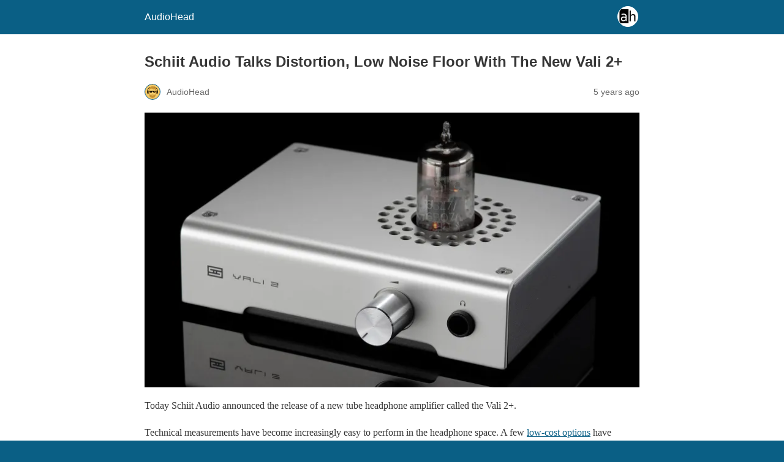

--- FILE ---
content_type: text/html; charset=utf-8
request_url: https://audio-head.com/schiit-audio-talks-distortion-low-noise-floor-with-the-new-vali-2/amp/
body_size: 10340
content:
<!DOCTYPE html>
<html amp lang="en-US" data-amp-auto-lightbox-disable transformed="self;v=1" i-amphtml-layout="" i-amphtml-no-boilerplate="">
<head><meta charset="utf-8"><meta name="viewport" content="width=device-width,minimum-scale=1"><link rel="preconnect" href="https://cdn.ampproject.org"><style amp-runtime="" i-amphtml-version="012512221826001">html{overflow-x:hidden!important}html.i-amphtml-fie{height:100%!important;width:100%!important}html:not([amp4ads]),html:not([amp4ads]) body{height:auto!important}html:not([amp4ads]) body{margin:0!important}body{-webkit-text-size-adjust:100%;-moz-text-size-adjust:100%;-ms-text-size-adjust:100%;text-size-adjust:100%}html.i-amphtml-singledoc.i-amphtml-embedded{-ms-touch-action:pan-y pinch-zoom;touch-action:pan-y pinch-zoom}html.i-amphtml-fie>body,html.i-amphtml-singledoc>body{overflow:visible!important}html.i-amphtml-fie:not(.i-amphtml-inabox)>body,html.i-amphtml-singledoc:not(.i-amphtml-inabox)>body{position:relative!important}html.i-amphtml-ios-embed-legacy>body{overflow-x:hidden!important;overflow-y:auto!important;position:absolute!important}html.i-amphtml-ios-embed{overflow-y:auto!important;position:static}#i-amphtml-wrapper{overflow-x:hidden!important;overflow-y:auto!important;position:absolute!important;top:0!important;left:0!important;right:0!important;bottom:0!important;margin:0!important;display:block!important}html.i-amphtml-ios-embed.i-amphtml-ios-overscroll,html.i-amphtml-ios-embed.i-amphtml-ios-overscroll>#i-amphtml-wrapper{-webkit-overflow-scrolling:touch!important}#i-amphtml-wrapper>body{position:relative!important;border-top:1px solid transparent!important}#i-amphtml-wrapper+body{visibility:visible}#i-amphtml-wrapper+body .i-amphtml-lightbox-element,#i-amphtml-wrapper+body[i-amphtml-lightbox]{visibility:hidden}#i-amphtml-wrapper+body[i-amphtml-lightbox] .i-amphtml-lightbox-element{visibility:visible}#i-amphtml-wrapper.i-amphtml-scroll-disabled,.i-amphtml-scroll-disabled{overflow-x:hidden!important;overflow-y:hidden!important}amp-instagram{padding:54px 0px 0px!important;background-color:#fff}amp-iframe iframe{box-sizing:border-box!important}[amp-access][amp-access-hide]{display:none}[subscriptions-dialog],body:not(.i-amphtml-subs-ready) [subscriptions-action],body:not(.i-amphtml-subs-ready) [subscriptions-section]{display:none!important}amp-experiment,amp-live-list>[update]{display:none}amp-list[resizable-children]>.i-amphtml-loading-container.amp-hidden{display:none!important}amp-list [fetch-error],amp-list[load-more] [load-more-button],amp-list[load-more] [load-more-end],amp-list[load-more] [load-more-failed],amp-list[load-more] [load-more-loading]{display:none}amp-list[diffable] div[role=list]{display:block}amp-story-page,amp-story[standalone]{min-height:1px!important;display:block!important;height:100%!important;margin:0!important;padding:0!important;overflow:hidden!important;width:100%!important}amp-story[standalone]{background-color:#000!important;position:relative!important}amp-story-page{background-color:#757575}amp-story .amp-active>div,amp-story .i-amphtml-loader-background{display:none!important}amp-story-page:not(:first-of-type):not([distance]):not([active]){transform:translateY(1000vh)!important}amp-autocomplete{position:relative!important;display:inline-block!important}amp-autocomplete>input,amp-autocomplete>textarea{padding:0.5rem;border:1px solid rgba(0,0,0,.33)}.i-amphtml-autocomplete-results,amp-autocomplete>input,amp-autocomplete>textarea{font-size:1rem;line-height:1.5rem}[amp-fx^=fly-in]{visibility:hidden}amp-script[nodom],amp-script[sandboxed]{position:fixed!important;top:0!important;width:1px!important;height:1px!important;overflow:hidden!important;visibility:hidden}
/*# sourceURL=/css/ampdoc.css*/[hidden]{display:none!important}.i-amphtml-element{display:inline-block}.i-amphtml-blurry-placeholder{transition:opacity 0.3s cubic-bezier(0.0,0.0,0.2,1)!important;pointer-events:none}[layout=nodisplay]:not(.i-amphtml-element){display:none!important}.i-amphtml-layout-fixed,[layout=fixed][width][height]:not(.i-amphtml-layout-fixed){display:inline-block;position:relative}.i-amphtml-layout-responsive,[layout=responsive][width][height]:not(.i-amphtml-layout-responsive),[width][height][heights]:not([layout]):not(.i-amphtml-layout-responsive),[width][height][sizes]:not(img):not([layout]):not(.i-amphtml-layout-responsive){display:block;position:relative}.i-amphtml-layout-intrinsic,[layout=intrinsic][width][height]:not(.i-amphtml-layout-intrinsic){display:inline-block;position:relative;max-width:100%}.i-amphtml-layout-intrinsic .i-amphtml-sizer{max-width:100%}.i-amphtml-intrinsic-sizer{max-width:100%;display:block!important}.i-amphtml-layout-container,.i-amphtml-layout-fixed-height,[layout=container],[layout=fixed-height][height]:not(.i-amphtml-layout-fixed-height){display:block;position:relative}.i-amphtml-layout-fill,.i-amphtml-layout-fill.i-amphtml-notbuilt,[layout=fill]:not(.i-amphtml-layout-fill),body noscript>*{display:block;overflow:hidden!important;position:absolute;top:0;left:0;bottom:0;right:0}body noscript>*{position:absolute!important;width:100%;height:100%;z-index:2}body noscript{display:inline!important}.i-amphtml-layout-flex-item,[layout=flex-item]:not(.i-amphtml-layout-flex-item){display:block;position:relative;-ms-flex:1 1 auto;flex:1 1 auto}.i-amphtml-layout-fluid{position:relative}.i-amphtml-layout-size-defined{overflow:hidden!important}.i-amphtml-layout-awaiting-size{position:absolute!important;top:auto!important;bottom:auto!important}i-amphtml-sizer{display:block!important}@supports (aspect-ratio:1/1){i-amphtml-sizer.i-amphtml-disable-ar{display:none!important}}.i-amphtml-blurry-placeholder,.i-amphtml-fill-content{display:block;height:0;max-height:100%;max-width:100%;min-height:100%;min-width:100%;width:0;margin:auto}.i-amphtml-layout-size-defined .i-amphtml-fill-content{position:absolute;top:0;left:0;bottom:0;right:0}.i-amphtml-replaced-content,.i-amphtml-screen-reader{padding:0!important;border:none!important}.i-amphtml-screen-reader{position:fixed!important;top:0px!important;left:0px!important;width:4px!important;height:4px!important;opacity:0!important;overflow:hidden!important;margin:0!important;display:block!important;visibility:visible!important}.i-amphtml-screen-reader~.i-amphtml-screen-reader{left:8px!important}.i-amphtml-screen-reader~.i-amphtml-screen-reader~.i-amphtml-screen-reader{left:12px!important}.i-amphtml-screen-reader~.i-amphtml-screen-reader~.i-amphtml-screen-reader~.i-amphtml-screen-reader{left:16px!important}.i-amphtml-unresolved{position:relative;overflow:hidden!important}.i-amphtml-select-disabled{-webkit-user-select:none!important;-ms-user-select:none!important;user-select:none!important}.i-amphtml-notbuilt,[layout]:not(.i-amphtml-element),[width][height][heights]:not([layout]):not(.i-amphtml-element),[width][height][sizes]:not(img):not([layout]):not(.i-amphtml-element){position:relative;overflow:hidden!important;color:transparent!important}.i-amphtml-notbuilt:not(.i-amphtml-layout-container)>*,[layout]:not([layout=container]):not(.i-amphtml-element)>*,[width][height][heights]:not([layout]):not(.i-amphtml-element)>*,[width][height][sizes]:not([layout]):not(.i-amphtml-element)>*{display:none}amp-img:not(.i-amphtml-element)[i-amphtml-ssr]>img.i-amphtml-fill-content{display:block}.i-amphtml-notbuilt:not(.i-amphtml-layout-container),[layout]:not([layout=container]):not(.i-amphtml-element),[width][height][heights]:not([layout]):not(.i-amphtml-element),[width][height][sizes]:not(img):not([layout]):not(.i-amphtml-element){color:transparent!important;line-height:0!important}.i-amphtml-ghost{visibility:hidden!important}.i-amphtml-element>[placeholder],[layout]:not(.i-amphtml-element)>[placeholder],[width][height][heights]:not([layout]):not(.i-amphtml-element)>[placeholder],[width][height][sizes]:not([layout]):not(.i-amphtml-element)>[placeholder]{display:block;line-height:normal}.i-amphtml-element>[placeholder].amp-hidden,.i-amphtml-element>[placeholder].hidden{visibility:hidden}.i-amphtml-element:not(.amp-notsupported)>[fallback],.i-amphtml-layout-container>[placeholder].amp-hidden,.i-amphtml-layout-container>[placeholder].hidden{display:none}.i-amphtml-layout-size-defined>[fallback],.i-amphtml-layout-size-defined>[placeholder]{position:absolute!important;top:0!important;left:0!important;right:0!important;bottom:0!important;z-index:1}amp-img[i-amphtml-ssr]:not(.i-amphtml-element)>[placeholder]{z-index:auto}.i-amphtml-notbuilt>[placeholder]{display:block!important}.i-amphtml-hidden-by-media-query{display:none!important}.i-amphtml-element-error{background:red!important;color:#fff!important;position:relative!important}.i-amphtml-element-error:before{content:attr(error-message)}i-amp-scroll-container,i-amphtml-scroll-container{position:absolute;top:0;left:0;right:0;bottom:0;display:block}i-amp-scroll-container.amp-active,i-amphtml-scroll-container.amp-active{overflow:auto;-webkit-overflow-scrolling:touch}.i-amphtml-loading-container{display:block!important;pointer-events:none;z-index:1}.i-amphtml-notbuilt>.i-amphtml-loading-container{display:block!important}.i-amphtml-loading-container.amp-hidden{visibility:hidden}.i-amphtml-element>[overflow]{cursor:pointer;position:relative;z-index:2;visibility:hidden;display:initial;line-height:normal}.i-amphtml-layout-size-defined>[overflow]{position:absolute}.i-amphtml-element>[overflow].amp-visible{visibility:visible}template{display:none!important}.amp-border-box,.amp-border-box *,.amp-border-box :after,.amp-border-box :before{box-sizing:border-box}amp-pixel{display:none!important}amp-analytics,amp-auto-ads,amp-story-auto-ads{position:fixed!important;top:0!important;width:1px!important;height:1px!important;overflow:hidden!important;visibility:hidden}amp-story{visibility:hidden!important}html.i-amphtml-fie>amp-analytics{position:initial!important}[visible-when-invalid]:not(.visible),form [submit-error],form [submit-success],form [submitting]{display:none}amp-accordion{display:block!important}@media (min-width:1px){:where(amp-accordion>section)>:first-child{margin:0;background-color:#efefef;padding-right:20px;border:1px solid #dfdfdf}:where(amp-accordion>section)>:last-child{margin:0}}amp-accordion>section{float:none!important}amp-accordion>section>*{float:none!important;display:block!important;overflow:hidden!important;position:relative!important}amp-accordion,amp-accordion>section{margin:0}amp-accordion:not(.i-amphtml-built)>section>:last-child{display:none!important}amp-accordion:not(.i-amphtml-built)>section[expanded]>:last-child{display:block!important}
/*# sourceURL=/css/ampshared.css*/</style><meta name="amp-to-amp-navigation" content="AMP-Redirect-To; AMP.navigateTo"><meta name="description" content="Schiit Audio announces the Vali 2+ tube amplifier for headphones. This single tube amplifier launched today as an entry level update to the line."><meta property="og:locale" content="en_US"><meta property="og:type" content="article"><meta property="og:title" content="Schiit Audio Talks Distortion, Low Noise Floor With The New Vali 2+"><meta property="og:description" content="Schiit Audio announces the Vali 2+ tube amplifier for headphones. This single tube amplifier launched today as an entry level update to the line."><meta property="og:url" content="https://audio-head.com/schiit-audio-talks-distortion-low-noise-floor-with-the-new-vali-2/"><meta property="og:site_name" content="AudioHead"><meta property="article:publisher" content="https://www.facebook.com/TheAudioHead/"><meta property="article:published_time" content="2020-11-11T19:46:08+00:00"><meta property="article:modified_time" content="2020-11-11T19:46:14+00:00"><meta property="og:image" content="https://i0.wp.com/audio-head.com/wp-content/uploads/2020/11/vali2plus-front-192023.jpg?fit=1600%2C890&amp;ssl=1"><meta property="og:image:width" content="1600"><meta property="og:image:height" content="890"><meta property="og:image:type" content="image/jpeg"><meta name="author" content="AudioHead"><meta name="twitter:card" content="summary_large_image"><meta name="twitter:creator" content="@TheAudioHead"><meta name="twitter:site" content="@TheAudioHead"><meta name="twitter:label1" content="Written by"><meta name="twitter:data1" content="AudioHead"><meta name="twitter:label2" content="Est. reading time"><meta name="twitter:data2" content="2 minutes"><meta name="robots" content="index, follow, max-image-preview:large, max-snippet:-1, max-video-preview:-1"><meta name="generator" content="AMP Plugin v2.5.5; mode=reader; theme=legacy"><meta name="generator" content="WordPress 6.8.3"><script async="" src="https://cdn.ampproject.org/v0.mjs" type="module" crossorigin="anonymous"></script><script async nomodule src="https://cdn.ampproject.org/v0.js" crossorigin="anonymous"></script><style amp-custom="">:root{--wp--preset--spacing--20:.44rem;--wp--preset--spacing--30:.67rem;--wp--preset--spacing--40:1rem;--wp--preset--spacing--50:1.5rem;--wp--preset--spacing--60:2.25rem;--wp--preset--spacing--70:3.38rem;--wp--preset--spacing--80:5.06rem}#amp-mobile-version-switcher{left:0;position:absolute;width:100%;z-index:100}#amp-mobile-version-switcher>a{background-color:#444;border:0;color:#eaeaea;display:block;font-family:-apple-system,BlinkMacSystemFont,Segoe UI,Roboto,Oxygen-Sans,Ubuntu,Cantarell,Helvetica Neue,sans-serif;font-size:16px;font-weight:600;padding:15px 0;text-align:center;-webkit-text-decoration:none;text-decoration:none}#amp-mobile-version-switcher>a:active,#amp-mobile-version-switcher>a:focus,#amp-mobile-version-switcher>a:hover{-webkit-text-decoration:underline;text-decoration:underline}.jp-related-posts-i2__list{--hgap:1rem;display:flex;flex-wrap:wrap;column-gap:var(--hgap);row-gap:2rem;margin:0;padding:0;list-style-type:none}.jp-related-posts-i2__post{display:flex;flex-direction:column;flex-basis:calc(( 100% - var(--hgap) ) / 2)}.jp-related-posts-i2__post:nth-last-child(n+3):first-child,.jp-related-posts-i2__post:nth-last-child(n+3):first-child ~ *{flex-basis:calc(( 100% - var(--hgap) * 2 ) / 3)}.jp-related-posts-i2__post:nth-last-child(4):first-child,.jp-related-posts-i2__post:nth-last-child(4):first-child ~ *{flex-basis:calc(( 100% - var(--hgap) ) / 2)}.jp-related-posts-i2__post-link{display:flex;flex-direction:column;row-gap:.5rem;width:100%;margin-bottom:1rem;line-height:1.2}.jp-related-posts-i2__post-link:focus-visible{outline-offset:2px}.jp-related-posts-i2__post-img{order:-1;max-width:100%}.jp-related-posts-i2__post-defs{margin:0;list-style-type:unset}.jp-related-posts-i2__post-defs dt{position:absolute;width:1px;height:1px;overflow:hidden;clip:rect(1px,1px,1px,1px);white-space:nowrap}.jp-related-posts-i2__post-defs dd{margin:0}.jp-relatedposts-i2[data-layout="list"] .jp-related-posts-i2__list{display:block}.jp-relatedposts-i2[data-layout="list"] .jp-related-posts-i2__post{margin-bottom:2rem}@media only screen and (max-width: 640px){.jp-related-posts-i2__list{display:block}.jp-related-posts-i2__post{margin-bottom:2rem}}:where(.wp-block-button__link){border-radius:9999px;box-shadow:none;padding:calc(.667em + 2px) calc(1.333em + 2px);text-decoration:none}:root :where(.wp-block-button .wp-block-button__link.is-style-outline),:root :where(.wp-block-button.is-style-outline>.wp-block-button__link){border:2px solid;padding:.667em 1.333em}:root :where(.wp-block-button .wp-block-button__link.is-style-outline:not(.has-text-color)),:root :where(.wp-block-button.is-style-outline>.wp-block-button__link:not(.has-text-color)){color:currentColor}:root :where(.wp-block-button .wp-block-button__link.is-style-outline:not(.has-background)),:root :where(.wp-block-button.is-style-outline>.wp-block-button__link:not(.has-background)){background-color:initial;background-image:none}:where(.wp-block-columns){margin-bottom:1.75em}:where(.wp-block-columns.has-background){padding:1.25em 2.375em}:where(.wp-block-post-comments input[type=submit]){border:none}:where(.wp-block-cover-image:not(.has-text-color)),:where(.wp-block-cover:not(.has-text-color)){color:#fff}:where(.wp-block-cover-image.is-light:not(.has-text-color)),:where(.wp-block-cover.is-light:not(.has-text-color)){color:#000}:root :where(.wp-block-cover h1:not(.has-text-color)),:root :where(.wp-block-cover h2:not(.has-text-color)),:root :where(.wp-block-cover h3:not(.has-text-color)),:root :where(.wp-block-cover h4:not(.has-text-color)),:root :where(.wp-block-cover h5:not(.has-text-color)),:root :where(.wp-block-cover h6:not(.has-text-color)),:root :where(.wp-block-cover p:not(.has-text-color)){color:inherit}:where(.wp-block-file){margin-bottom:1.5em}:where(.wp-block-file__button){border-radius:2em;display:inline-block;padding:.5em 1em}:where(.wp-block-file__button):is(a):active,:where(.wp-block-file__button):is(a):focus,:where(.wp-block-file__button):is(a):hover,:where(.wp-block-file__button):is(a):visited{box-shadow:none;color:#fff;opacity:.85;text-decoration:none}:where(.wp-block-group.wp-block-group-is-layout-constrained){position:relative}.wp-block-image>a,.wp-block-image>figure>a{display:inline-block}.wp-block-image amp-img{box-sizing:border-box;height:auto;max-width:100%;vertical-align:bottom}.wp-block-image :where(figcaption){margin-bottom:1em;margin-top:.5em}.wp-block-image figure{margin:0}@keyframes show-content-image{0%{visibility:hidden}99%{visibility:hidden}to{visibility:visible}}@keyframes turn-on-visibility{0%{opacity:0}to{opacity:1}}@keyframes turn-off-visibility{0%{opacity:1;visibility:visible}99%{opacity:0;visibility:visible}to{opacity:0;visibility:hidden}}@keyframes lightbox-zoom-in{0%{transform:translate(calc(( -100vw + var(--wp--lightbox-scrollbar-width) ) / 2 + var(--wp--lightbox-initial-left-position)),calc(-50vh + var(--wp--lightbox-initial-top-position))) scale(var(--wp--lightbox-scale))}to{transform:translate(-50%,-50%) scale(1)}}@keyframes lightbox-zoom-out{0%{transform:translate(-50%,-50%) scale(1);visibility:visible}99%{visibility:visible}to{transform:translate(calc(( -100vw + var(--wp--lightbox-scrollbar-width) ) / 2 + var(--wp--lightbox-initial-left-position)),calc(-50vh + var(--wp--lightbox-initial-top-position))) scale(var(--wp--lightbox-scale));visibility:hidden}}:where(.wp-block-latest-comments:not([data-amp-original-style*=line-height] .wp-block-latest-comments__comment)){line-height:1.1}:where(.wp-block-latest-comments:not([data-amp-original-style*=line-height] .wp-block-latest-comments__comment-excerpt p)){line-height:1.8}:root :where(.wp-block-latest-posts.is-grid){padding:0}:root :where(.wp-block-latest-posts.wp-block-latest-posts__list){padding-left:0}ul{box-sizing:border-box}:root :where(.wp-block-list.has-background){padding:1.25em 2.375em}:where(.wp-block-navigation.has-background .wp-block-navigation-item a:not(.wp-element-button)),:where(.wp-block-navigation.has-background .wp-block-navigation-submenu a:not(.wp-element-button)){padding:.5em 1em}:where(.wp-block-navigation .wp-block-navigation__submenu-container .wp-block-navigation-item a:not(.wp-element-button)),:where(.wp-block-navigation .wp-block-navigation__submenu-container .wp-block-navigation-submenu a:not(.wp-element-button)),:where(.wp-block-navigation .wp-block-navigation__submenu-container .wp-block-navigation-submenu button.wp-block-navigation-item__content),:where(.wp-block-navigation .wp-block-navigation__submenu-container .wp-block-pages-list__item button.wp-block-navigation-item__content){padding:.5em 1em}@keyframes overlay-menu__fade-in-animation{0%{opacity:0;transform:translateY(.5em)}to{opacity:1;transform:translateY(0)}}:root :where(p.has-background){padding:1.25em 2.375em}:where(p.has-text-color:not(.has-link-color)) a{color:inherit}:where(.wp-block-post-excerpt){box-sizing:border-box;margin-bottom:var(--wp--style--block-gap);margin-top:var(--wp--style--block-gap)}:where(.wp-block-preformatted.has-background){padding:1.25em 2.375em}:where(.wp-block-search__button){border:1px solid #ccc;padding:6px 10px}:where(.wp-block-search__input){font-family:inherit;font-size:inherit;font-style:inherit;font-weight:inherit;letter-spacing:inherit;line-height:inherit;text-transform:inherit}:where(.wp-block-search__button-inside .wp-block-search__inside-wrapper){border:1px solid #949494;box-sizing:border-box;padding:4px}:where(.wp-block-search__button-inside .wp-block-search__inside-wrapper) :where(.wp-block-search__button){padding:4px 8px}:root :where(.wp-block-separator.is-style-dots){height:auto;line-height:1;text-align:center}:root :where(.wp-block-separator.is-style-dots):before{color:currentColor;content:"···";font-family:serif;font-size:1.5em;letter-spacing:2em;padding-left:2em}:root :where(.wp-block-site-logo.is-style-rounded){border-radius:9999px}:root :where(.wp-block-social-links .wp-social-link a){padding:.25em}:root :where(.wp-block-social-links.is-style-logos-only .wp-social-link a){padding:0}:root :where(.wp-block-social-links.is-style-pill-shape .wp-social-link a){padding-left:.6666666667em;padding-right:.6666666667em}:root :where(.wp-block-tag-cloud.is-style-outline){display:flex;flex-wrap:wrap;gap:1ch}:root :where(.wp-block-tag-cloud.is-style-outline a){border:1px solid;margin-right:0;padding:1ch 2ch}:root :where(.wp-block-tag-cloud.is-style-outline a):not(#_#_#_#_#_#_#_#_){font-size:unset;text-decoration:none}:root :where(.wp-block-table-of-contents){box-sizing:border-box}:where(.wp-block-term-description){box-sizing:border-box;margin-bottom:var(--wp--style--block-gap);margin-top:var(--wp--style--block-gap)}:where(pre.wp-block-verse){font-family:inherit}:root{--wp--preset--font-size--normal:16px;--wp--preset--font-size--huge:42px}html :where(.has-border-color){border-style:solid}html :where([data-amp-original-style*=border-top-color]){border-top-style:solid}html :where([data-amp-original-style*=border-right-color]){border-right-style:solid}html :where([data-amp-original-style*=border-bottom-color]){border-bottom-style:solid}html :where([data-amp-original-style*=border-left-color]){border-left-style:solid}html :where([data-amp-original-style*=border-width]){border-style:solid}html :where([data-amp-original-style*=border-top-width]){border-top-style:solid}html :where([data-amp-original-style*=border-right-width]){border-right-style:solid}html :where([data-amp-original-style*=border-bottom-width]){border-bottom-style:solid}html :where([data-amp-original-style*=border-left-width]){border-left-style:solid}html :where(amp-img[class*=wp-image-]),html :where(amp-anim[class*=wp-image-]){height:auto;max-width:100%}:where(figure){margin:0 0 1em}html :where(.is-position-sticky){--wp-admin--admin-bar--position-offset:var(--wp-admin--admin-bar--height,0px)}@media screen and (max-width:600px){html :where(.is-position-sticky){--wp-admin--admin-bar--position-offset:0px}}:root :where(.wp-block-image figcaption){color:#555;font-size:13px;text-align:center}.wp-block-image{margin:0 0 1em}:where(.wp-block-group.has-background){padding:1.25em 2.375em}:root :where(.wp-block-template-part.has-background){margin-bottom:0;margin-top:0;padding:1.25em 2.375em}@-webkit-keyframes a{to{-webkit-transform:rotate(1turn);transform:rotate(1turn)}}@keyframes a{to{-webkit-transform:rotate(1turn);transform:rotate(1turn)}}@-webkit-keyframes b{0%{background-position:0 0}to{background-position:30px 0}}@keyframes b{0%{background-position:0 0}to{background-position:30px 0}}amp-img.amp-wp-enforced-sizes{object-fit:contain}amp-img img,amp-img noscript{image-rendering:inherit;object-fit:inherit;object-position:inherit}.amp-wp-enforced-sizes{max-width:100%;margin:0 auto}html{background:#0a5f85}body{background:#fff;color:#353535;font-family:Georgia,"Times New Roman",Times,Serif;font-weight:300;line-height:1.75}p,ul,figure{margin:0 0 1em;padding:0}a,a:visited{color:#0a5f85}a:hover,a:active,a:focus{color:#353535}.amp-wp-meta,.amp-wp-header div,.amp-wp-title,.amp-wp-tax-category,.amp-wp-tax-tag,.amp-wp-footer p,.back-to-top{font-family:-apple-system,BlinkMacSystemFont,"Segoe UI","Roboto","Oxygen-Sans","Ubuntu","Cantarell","Helvetica Neue",sans-serif}.amp-wp-header{background-color:#0a5f85}.amp-wp-header div{color:#fff;font-size:1em;font-weight:400;margin:0 auto;max-width:calc(840px - 32px);padding:.875em 16px;position:relative}.amp-wp-header a{color:#fff;text-decoration:none}.amp-wp-header .amp-wp-site-icon{background-color:#fff;border:1px solid #fff;border-radius:50%;position:absolute;right:18px;top:10px}.amp-wp-article{color:#353535;font-weight:400;margin:1.5em auto;max-width:840px;overflow-wrap:break-word;word-wrap:break-word}.amp-wp-article-header{align-items:center;align-content:stretch;display:flex;flex-wrap:wrap;justify-content:space-between;margin:1.5em 16px 0}.amp-wp-title{color:#353535;display:block;flex:1 0 100%;font-weight:900;margin:0 0 .625em;width:100%}.amp-wp-meta{color:#696969;display:inline-block;flex:2 1 50%;font-size:.875em;line-height:1.5em;margin:0 0 1.5em;padding:0}.amp-wp-article-header .amp-wp-meta:last-of-type{text-align:right}.amp-wp-article-header .amp-wp-meta:first-of-type{text-align:left}.amp-wp-byline amp-img,.amp-wp-byline .amp-wp-author{display:inline-block;vertical-align:middle}.amp-wp-byline amp-img{border:1px solid #0a5f85;border-radius:50%;position:relative;margin-right:6px}.amp-wp-posted-on{text-align:right}.amp-wp-article-content{margin:0 16px}.amp-wp-article-content ul{margin-left:1em}.amp-wp-article-content amp-img{margin:0 auto}.amp-wp-article-footer .amp-wp-meta{display:block}.amp-wp-tax-category,.amp-wp-tax-tag{color:#696969;font-size:.875em;line-height:1.5em;margin:1.5em 16px}.amp-wp-footer{border-top:1px solid #c2c2c2;margin:calc(1.5em - 1px) 0 0}.amp-wp-footer div{margin:0 auto;max-width:calc(840px - 32px);padding:1.25em 16px 1.25em;position:relative}.amp-wp-footer h2{font-size:1em;line-height:1.375em;margin:0 0 .5em}.amp-wp-footer p{color:#696969;font-size:.8em;line-height:1.5em;margin:0 85px 0 0}.amp-wp-footer a{text-decoration:none}.back-to-top{bottom:1.275em;font-size:.8em;font-weight:600;line-height:2em;position:absolute;right:16px}.jp-related-posts-i2__list{--hgap:1rem;display:flex;flex-wrap:wrap;column-gap:var(--hgap);row-gap:2rem;margin:0;padding:0;list-style-type:none}.jp-related-posts-i2__post{display:flex;flex-direction:column;flex-basis:calc(( 100% - var(--hgap) ) / 2)}.jp-related-posts-i2__post:nth-last-child(n+3):first-child,.jp-related-posts-i2__post:nth-last-child(n+3):first-child ~ *{flex-basis:calc(( 100% - var(--hgap) * 2 ) / 3)}.jp-related-posts-i2__post:nth-last-child(4):first-child,.jp-related-posts-i2__post:nth-last-child(4):first-child ~ *{flex-basis:calc(( 100% - var(--hgap) ) / 2)}.jp-related-posts-i2__post-link{display:flex;flex-direction:column;row-gap:.5rem;width:100%;margin-bottom:1rem;line-height:1.2}.jp-related-posts-i2__post-link:focus-visible{outline-offset:2px}.jp-related-posts-i2__post-img{order:-1;max-width:100%}.jp-related-posts-i2__post-defs{margin:0;list-style-type:unset}.jp-related-posts-i2__post-defs dt{position:absolute;width:1px;height:1px;overflow:hidden;clip:rect(1px,1px,1px,1px);white-space:nowrap}.jp-related-posts-i2__post-defs dd{margin:0}.jp-relatedposts-i2[data-layout="list"] .jp-related-posts-i2__list{display:block}.jp-relatedposts-i2[data-layout="list"] .jp-related-posts-i2__post{margin-bottom:2rem}@media only screen and (max-width: 640px){.jp-related-posts-i2__list{display:block}.jp-related-posts-i2__post{margin-bottom:2rem}}

/*# sourceURL=amp-custom.css */</style><link rel="canonical" href="https://audio-head.com/schiit-audio-talks-distortion-low-noise-floor-with-the-new-vali-2/"><script type="application/ld+json" class="yoast-schema-graph">{"@context":"https://schema.org","@graph":[{"@type":"Article","@id":"https://audio-head.com/schiit-audio-talks-distortion-low-noise-floor-with-the-new-vali-2/#article","isPartOf":{"@id":"https://audio-head.com/schiit-audio-talks-distortion-low-noise-floor-with-the-new-vali-2/"},"author":{"name":"AudioHead","@id":"https://audio-head.com/#/schema/person/6e50cf9ad10faf9bfde9715b7a1157e6"},"headline":"Schiit Audio Talks Distortion, Low Noise Floor With The New Vali 2+","datePublished":"2020-11-11T19:46:08+00:00","dateModified":"2020-11-11T19:46:14+00:00","mainEntityOfPage":{"@id":"https://audio-head.com/schiit-audio-talks-distortion-low-noise-floor-with-the-new-vali-2/"},"wordCount":333,"commentCount":0,"publisher":{"@id":"https://audio-head.com/#organization"},"image":{"@id":"https://audio-head.com/schiit-audio-talks-distortion-low-noise-floor-with-the-new-vali-2/#primaryimage"},"thumbnailUrl":"https://i0.wp.com/audio-head.com/wp-content/uploads/2020/11/vali2plus-front-192023.jpg?fit=1600%2C890\u0026ssl=1","keywords":["Schiit Audio"],"articleSection":["News","Recent Articles"],"inLanguage":"en-US","potentialAction":[{"@type":"CommentAction","name":"Comment","target":["https://audio-head.com/schiit-audio-talks-distortion-low-noise-floor-with-the-new-vali-2/#respond"]}]},{"@type":"WebPage","@id":"https://audio-head.com/schiit-audio-talks-distortion-low-noise-floor-with-the-new-vali-2/","url":"https://audio-head.com/schiit-audio-talks-distortion-low-noise-floor-with-the-new-vali-2/","name":"Schiit Audio Talks Distortion, Low Noise Floor With The New Vali 2+ - AudioHead","isPartOf":{"@id":"https://audio-head.com/#website"},"primaryImageOfPage":{"@id":"https://audio-head.com/schiit-audio-talks-distortion-low-noise-floor-with-the-new-vali-2/#primaryimage"},"image":{"@id":"https://audio-head.com/schiit-audio-talks-distortion-low-noise-floor-with-the-new-vali-2/#primaryimage"},"thumbnailUrl":"https://i0.wp.com/audio-head.com/wp-content/uploads/2020/11/vali2plus-front-192023.jpg?fit=1600%2C890\u0026ssl=1","datePublished":"2020-11-11T19:46:08+00:00","dateModified":"2020-11-11T19:46:14+00:00","description":"Schiit Audio announces the Vali 2+ tube amplifier for headphones. This single tube amplifier launched today as an entry level update to the line.","breadcrumb":{"@id":"https://audio-head.com/schiit-audio-talks-distortion-low-noise-floor-with-the-new-vali-2/#breadcrumb"},"inLanguage":"en-US","potentialAction":[{"@type":"ReadAction","target":["https://audio-head.com/schiit-audio-talks-distortion-low-noise-floor-with-the-new-vali-2/"]}]},{"@type":"ImageObject","inLanguage":"en-US","@id":"https://audio-head.com/schiit-audio-talks-distortion-low-noise-floor-with-the-new-vali-2/#primaryimage","url":"https://i0.wp.com/audio-head.com/wp-content/uploads/2020/11/vali2plus-front-192023.jpg?fit=1600%2C890\u0026ssl=1","contentUrl":"https://i0.wp.com/audio-head.com/wp-content/uploads/2020/11/vali2plus-front-192023.jpg?fit=1600%2C890\u0026ssl=1","width":1600,"height":890},{"@type":"BreadcrumbList","@id":"https://audio-head.com/schiit-audio-talks-distortion-low-noise-floor-with-the-new-vali-2/#breadcrumb","itemListElement":[{"@type":"ListItem","position":1,"name":"Home","item":"https://audio-head.com/"},{"@type":"ListItem","position":2,"name":"Schiit Audio Talks Distortion, Low Noise Floor With The New Vali 2+"}]},{"@type":"WebSite","@id":"https://audio-head.com/#website","url":"https://audio-head.com/","name":"AudioHead","description":"HiFi News and Reviews","publisher":{"@id":"https://audio-head.com/#organization"},"potentialAction":[{"@type":"SearchAction","target":{"@type":"EntryPoint","urlTemplate":"https://audio-head.com/?s={search_term_string}"},"query-input":{"@type":"PropertyValueSpecification","valueRequired":true,"valueName":"search_term_string"}}],"inLanguage":"en-US"},{"@type":"Organization","@id":"https://audio-head.com/#organization","name":"Audio-Head","url":"https://audio-head.com/","logo":{"@type":"ImageObject","inLanguage":"en-US","@id":"https://audio-head.com/#/schema/logo/image/","url":"https://i0.wp.com/audio-head.com/wp-content/uploads/2018/09/Audio-Head-logo1.jpg?fit=346%2C90\u0026ssl=1","contentUrl":"https://i0.wp.com/audio-head.com/wp-content/uploads/2018/09/Audio-Head-logo1.jpg?fit=346%2C90\u0026ssl=1","width":346,"height":90,"caption":"Audio-Head"},"image":{"@id":"https://audio-head.com/#/schema/logo/image/"},"sameAs":["https://www.facebook.com/TheAudioHead/","https://x.com/TheAudioHead","https://www.pinterest.com/theaudiohead/","https://www.youtube.com/user/AudioHeadVideos"]},{"@type":"Person","@id":"https://audio-head.com/#/schema/person/6e50cf9ad10faf9bfde9715b7a1157e6","name":"AudioHead","image":{"@type":"ImageObject","inLanguage":"en-US","@id":"https://audio-head.com/#/schema/person/image/","url":"https://secure.gravatar.com/avatar/ad4a776c0e90a735efaf6c7d06040df77c2d61c91e9878a1cb39ca4809d4ec46?s=96\u0026d=mm\u0026r=g","contentUrl":"https://secure.gravatar.com/avatar/ad4a776c0e90a735efaf6c7d06040df77c2d61c91e9878a1cb39ca4809d4ec46?s=96\u0026d=mm\u0026r=g","caption":"AudioHead"},"url":"https://audio-head.com/author/audi9792/"}]}</script><title>Schiit Audio Talks Distortion, Low Noise Floor With The New Vali 2+ - AudioHead</title></head>

<body class="">

<header id="top" class="amp-wp-header">
	<div>
		<a href="https://audio-head.com/?amp">
										<amp-img src="https://i0.wp.com/audio-head.com/wp-content/uploads/2019/06/13710041_1115404005171787_5263197148978903274_n.jpg?fit=32%2C32&amp;ssl=1" width="32" height="32" class="amp-wp-site-icon amp-wp-enforced-sizes i-amphtml-layout-intrinsic i-amphtml-layout-size-defined" data-hero-candidate="" alt="Site icon" layout="intrinsic" data-hero i-amphtml-ssr i-amphtml-layout="intrinsic"><i-amphtml-sizer slot="i-amphtml-svc" class="i-amphtml-sizer"><img alt="" aria-hidden="true" class="i-amphtml-intrinsic-sizer" role="presentation" src="[data-uri]"></i-amphtml-sizer><img class="i-amphtml-fill-content i-amphtml-replaced-content" decoding="async" alt="Site icon" src="https://i0.wp.com/audio-head.com/wp-content/uploads/2019/06/13710041_1115404005171787_5263197148978903274_n.jpg?fit=32%2C32&amp;ssl=1"></amp-img>
						<span class="amp-site-title">
				AudioHead			</span>
		</a>
	</div>
</header>

<article class="amp-wp-article">
	<header class="amp-wp-article-header">
		<h1 class="amp-wp-title">Schiit Audio Talks Distortion, Low Noise Floor With The New Vali 2+</h1>
			<div class="amp-wp-meta amp-wp-byline">
					<amp-img src="https://secure.gravatar.com/avatar/ad4a776c0e90a735efaf6c7d06040df77c2d61c91e9878a1cb39ca4809d4ec46?s=72&amp;d=mm&amp;r=g" srcset="
					https://secure.gravatar.com/avatar/ad4a776c0e90a735efaf6c7d06040df77c2d61c91e9878a1cb39ca4809d4ec46?s=24&amp;d=mm&amp;r=g 1x,
					https://secure.gravatar.com/avatar/ad4a776c0e90a735efaf6c7d06040df77c2d61c91e9878a1cb39ca4809d4ec46?s=48&amp;d=mm&amp;r=g 2x,
					https://secure.gravatar.com/avatar/ad4a776c0e90a735efaf6c7d06040df77c2d61c91e9878a1cb39ca4809d4ec46?s=72&amp;d=mm&amp;r=g 3x
				" alt="AudioHead" width="24" height="24" layout="fixed" class="i-amphtml-layout-fixed i-amphtml-layout-size-defined" style="width:24px;height:24px" i-amphtml-layout="fixed"></amp-img>
				<span class="amp-wp-author author vcard">AudioHead</span>
	</div>
<div class="amp-wp-meta amp-wp-posted-on">
	<time datetime="2020-11-11T19:46:08+00:00">
		5 years ago	</time>
</div>
	</header>

	
	<div class="amp-wp-article-content">
		
<figure class="wp-block-image size-large"><amp-img width="1600" height="890" src="https://i0.wp.com/audio-head.com/wp-content/uploads/2020/11/vali2plus-front-192023.jpg?fit=800%2C445&amp;ssl=1" alt="Schiit Vali 2+ tube headphone amplifier " class="wp-image-21827 amp-wp-enforced-sizes i-amphtml-layout-intrinsic i-amphtml-layout-size-defined" srcset="https://i0.wp.com/audio-head.com/wp-content/uploads/2020/11/vali2plus-front-192023.jpg?w=1600&amp;ssl=1 1600w, https://i0.wp.com/audio-head.com/wp-content/uploads/2020/11/vali2plus-front-192023.jpg?resize=300%2C167&amp;ssl=1 300w, https://i0.wp.com/audio-head.com/wp-content/uploads/2020/11/vali2plus-front-192023.jpg?resize=1024%2C570&amp;ssl=1 1024w, https://i0.wp.com/audio-head.com/wp-content/uploads/2020/11/vali2plus-front-192023.jpg?resize=768%2C427&amp;ssl=1 768w, https://i0.wp.com/audio-head.com/wp-content/uploads/2020/11/vali2plus-front-192023.jpg?resize=1536%2C854&amp;ssl=1 1536w, https://i0.wp.com/audio-head.com/wp-content/uploads/2020/11/vali2plus-front-192023.jpg?resize=800%2C445&amp;ssl=1 800w" sizes="auto, (max-width: 800px) 100vw, 800px" layout="intrinsic" disable-inline-width="" data-hero-candidate="" data-hero i-amphtml-ssr i-amphtml-layout="intrinsic"><i-amphtml-sizer slot="i-amphtml-svc" class="i-amphtml-sizer"><img alt="" aria-hidden="true" class="i-amphtml-intrinsic-sizer" role="presentation" src="[data-uri]"></i-amphtml-sizer><img class="i-amphtml-fill-content i-amphtml-replaced-content" decoding="async" loading="lazy" alt="Schiit Vali 2+ tube headphone amplifier " src="https://i0.wp.com/audio-head.com/wp-content/uploads/2020/11/vali2plus-front-192023.jpg?fit=800%2C445&amp;ssl=1" srcset="https://i0.wp.com/audio-head.com/wp-content/uploads/2020/11/vali2plus-front-192023.jpg?w=1600&amp;ssl=1 1600w, https://i0.wp.com/audio-head.com/wp-content/uploads/2020/11/vali2plus-front-192023.jpg?resize=300%2C167&amp;ssl=1 300w, https://i0.wp.com/audio-head.com/wp-content/uploads/2020/11/vali2plus-front-192023.jpg?resize=1024%2C570&amp;ssl=1 1024w, https://i0.wp.com/audio-head.com/wp-content/uploads/2020/11/vali2plus-front-192023.jpg?resize=768%2C427&amp;ssl=1 768w, https://i0.wp.com/audio-head.com/wp-content/uploads/2020/11/vali2plus-front-192023.jpg?resize=1536%2C854&amp;ssl=1 1536w, https://i0.wp.com/audio-head.com/wp-content/uploads/2020/11/vali2plus-front-192023.jpg?resize=800%2C445&amp;ssl=1 800w" sizes="auto, (max-width: 800px) 100vw, 800px"></amp-img></figure>



<p>Today Schiit Audio announced the release of a new tube headphone amplifier called the Vali 2+. </p>



<p>Technical measurements have become increasingly easy to perform in the headphone space. A few <a rel="noreferrer noopener" href="https://amzn.to/3eO5EkI" data-type="URL" data-id="https://amzn.to/3eO5EkI" target="_blank">low-cost options</a> have sprung up that allow just about anyone with a keyboard and a voice to express their translations of electronic equipment measurements. Whether that growth is ultimately beneficial to the hobby as a whole has been debated by different camps on the subject. </p>



<p>Regardless of the impact, it looks as if Schiit Audio is aiming to provide products that appeal to both sides of the coin with the recent release of their <a rel="noreferrer noopener" href="https://audio-head.com/magni-3-vs-heresy-a-schiit-shootout/amp/" data-type="post" data-id="20263" target="_blank">Magni 3+ and Heresy</a> editions as well as today’s newest tube amplifier dubbed the Schiit Vali 2+. The press release touts an interesting dichotomy in the specs for the newest version of the single tube amplifier – more power, lower noise floor, but higher distortion. In founder Jason’s Stoddard’s words “it measures like a tube amp. It accurately reproduces a tube’s distortion characteristics”. <em>How much more?</em> “1000x more distortion than, say, Magni 3+” </p>



<p>That may sound a bit unusual, but if we know anything about Schitt Audio’s willingness to buck an audiophile trend – its probably just par for the course. The name is literally <em>Schiit</em> Audio. It also points a reasonable finger (which one is probably up for debate) at putting too much emphasis on measurements over actual listening. Is the resulting sound uncolored? Probably not. Does it sound pleasing? Well, that depends on your tastes. I wouldn’t tell you how much salt to put on your food, <em>some people like a lot of salt.</em> For what it’s worth, some distortion done right sounds pretty fantastic in my experience. In other rare cases, extremely clean systems can sound dull or lifeless. That’s say that correlation leads to causation, but rather a far simpler statement – this amp could be a lot of fun. Especially at $149.</p>



<p>More info: <a rel="noreferrer noopener" href="https://www.schiit.com/products/vali-3" data-type="URL" data-id="https://www.schiit.com/products/vali-3" target="_blank">Schiit Audio Vali 2+</a></p>



<p><br></p>



<figure class="wp-block-image size-large"><amp-img width="1600" height="1219" src="https://i2.wp.com/audio-head.com/wp-content/uploads/2020/11/vali2plus-pcb-1924440.jpg?fit=800%2C609&amp;ssl=1" alt="Schiit Vali 2+ internals" class="wp-image-21832 amp-wp-enforced-sizes i-amphtml-layout-intrinsic i-amphtml-layout-size-defined" srcset="https://i0.wp.com/audio-head.com/wp-content/uploads/2020/11/vali2plus-pcb-1924440.jpg?w=1600&amp;ssl=1 1600w, https://i0.wp.com/audio-head.com/wp-content/uploads/2020/11/vali2plus-pcb-1924440.jpg?resize=300%2C229&amp;ssl=1 300w, https://i0.wp.com/audio-head.com/wp-content/uploads/2020/11/vali2plus-pcb-1924440.jpg?resize=1024%2C780&amp;ssl=1 1024w, https://i0.wp.com/audio-head.com/wp-content/uploads/2020/11/vali2plus-pcb-1924440.jpg?resize=768%2C585&amp;ssl=1 768w, https://i0.wp.com/audio-head.com/wp-content/uploads/2020/11/vali2plus-pcb-1924440.jpg?resize=1536%2C1170&amp;ssl=1 1536w" sizes="auto, (max-width: 800px) 100vw, 800px" layout="intrinsic" disable-inline-width="" i-amphtml-layout="intrinsic"><i-amphtml-sizer slot="i-amphtml-svc" class="i-amphtml-sizer"><img alt="" aria-hidden="true" class="i-amphtml-intrinsic-sizer" role="presentation" src="[data-uri]"></i-amphtml-sizer><noscript><img loading="lazy" decoding="async" width="1600" height="1219" src="https://i2.wp.com/audio-head.com/wp-content/uploads/2020/11/vali2plus-pcb-1924440.jpg?fit=800%2C609&amp;ssl=1" alt="Schiit Vali 2+ internals" srcset="https://i0.wp.com/audio-head.com/wp-content/uploads/2020/11/vali2plus-pcb-1924440.jpg?w=1600&amp;ssl=1 1600w, https://i0.wp.com/audio-head.com/wp-content/uploads/2020/11/vali2plus-pcb-1924440.jpg?resize=300%2C229&amp;ssl=1 300w, https://i0.wp.com/audio-head.com/wp-content/uploads/2020/11/vali2plus-pcb-1924440.jpg?resize=1024%2C780&amp;ssl=1 1024w, https://i0.wp.com/audio-head.com/wp-content/uploads/2020/11/vali2plus-pcb-1924440.jpg?resize=768%2C585&amp;ssl=1 768w, https://i0.wp.com/audio-head.com/wp-content/uploads/2020/11/vali2plus-pcb-1924440.jpg?resize=1536%2C1170&amp;ssl=1 1536w" sizes="auto, (max-width: 800px) 100vw, 800px"></noscript></amp-img></figure>



<figure class="wp-block-image size-large"><amp-img width="1600" height="1200" src="https://i1.wp.com/audio-head.com/wp-content/uploads/2020/11/vali2plus-detail-192044.jpg?fit=800%2C600&amp;ssl=1" alt="Schiit Vali 2+ tube options." class="wp-image-21834 amp-wp-enforced-sizes i-amphtml-layout-intrinsic i-amphtml-layout-size-defined" srcset="https://i0.wp.com/audio-head.com/wp-content/uploads/2020/11/vali2plus-detail-192044.jpg?w=1600&amp;ssl=1 1600w, https://i0.wp.com/audio-head.com/wp-content/uploads/2020/11/vali2plus-detail-192044.jpg?resize=300%2C225&amp;ssl=1 300w, https://i0.wp.com/audio-head.com/wp-content/uploads/2020/11/vali2plus-detail-192044.jpg?resize=1024%2C768&amp;ssl=1 1024w, https://i0.wp.com/audio-head.com/wp-content/uploads/2020/11/vali2plus-detail-192044.jpg?resize=768%2C576&amp;ssl=1 768w, https://i0.wp.com/audio-head.com/wp-content/uploads/2020/11/vali2plus-detail-192044.jpg?resize=1536%2C1152&amp;ssl=1 1536w" sizes="auto, (max-width: 800px) 100vw, 800px" layout="intrinsic" disable-inline-width="" i-amphtml-layout="intrinsic"><i-amphtml-sizer slot="i-amphtml-svc" class="i-amphtml-sizer"><img alt="" aria-hidden="true" class="i-amphtml-intrinsic-sizer" role="presentation" src="[data-uri]"></i-amphtml-sizer><noscript><img loading="lazy" decoding="async" width="1600" height="1200" src="https://i1.wp.com/audio-head.com/wp-content/uploads/2020/11/vali2plus-detail-192044.jpg?fit=800%2C600&amp;ssl=1" alt="Schiit Vali 2+ tube options." srcset="https://i0.wp.com/audio-head.com/wp-content/uploads/2020/11/vali2plus-detail-192044.jpg?w=1600&amp;ssl=1 1600w, https://i0.wp.com/audio-head.com/wp-content/uploads/2020/11/vali2plus-detail-192044.jpg?resize=300%2C225&amp;ssl=1 300w, https://i0.wp.com/audio-head.com/wp-content/uploads/2020/11/vali2plus-detail-192044.jpg?resize=1024%2C768&amp;ssl=1 1024w, https://i0.wp.com/audio-head.com/wp-content/uploads/2020/11/vali2plus-detail-192044.jpg?resize=768%2C576&amp;ssl=1 768w, https://i0.wp.com/audio-head.com/wp-content/uploads/2020/11/vali2plus-detail-192044.jpg?resize=1536%2C1152&amp;ssl=1 1536w" sizes="auto, (max-width: 800px) 100vw, 800px"></noscript></amp-img></figure>

<nav class="jp-relatedposts-i2" data-layout="grid" aria-label="Related Posts"><ul class="jp-related-posts-i2__list" role="list" data-post-count="3"><li id="related-posts-item-6976f03e5d8ba" class="jp-related-posts-i2__post"><a id="related-posts-item-6976f03e5d8ba-label" href="https://audio-head.com/schiit-audios-newest-tube-amp-costs-150/amp/" class="jp-related-posts-i2__post-link">Schiit Audio’s Newest Tube Amp Costs $150<amp-img class="jp-related-posts-i2__post-img amp-wp-enforced-sizes i-amphtml-layout-intrinsic i-amphtml-layout-size-defined" src="https://i0.wp.com/audio-head.com/wp-content/uploads/2024/03/vali-3-blk-front-192022.jpg?fit=1200%2C668&amp;ssl=1&amp;resize=350%2C200" alt="" srcset="https://i0.wp.com/audio-head.com/wp-content/uploads/2024/03/vali-3-blk-front-192022.jpg?fit=1200%2C668&amp;ssl=1&amp;resize=350%2C200 1x, https://i0.wp.com/audio-head.com/wp-content/uploads/2024/03/vali-3-blk-front-192022.jpg?fit=1200%2C668&amp;ssl=1&amp;resize=525%2C300 1.5x, https://i0.wp.com/audio-head.com/wp-content/uploads/2024/03/vali-3-blk-front-192022.jpg?fit=1200%2C668&amp;ssl=1&amp;resize=700%2C400 2x, https://i0.wp.com/audio-head.com/wp-content/uploads/2024/03/vali-3-blk-front-192022.jpg?fit=1200%2C668&amp;ssl=1&amp;resize=1050%2C600 3x" width="350" height="200" layout="intrinsic" i-amphtml-layout="intrinsic"><i-amphtml-sizer slot="i-amphtml-svc" class="i-amphtml-sizer"><img alt="" aria-hidden="true" class="i-amphtml-intrinsic-sizer" role="presentation" src="[data-uri]"></i-amphtml-sizer><noscript><img loading="lazy" src="https://i0.wp.com/audio-head.com/wp-content/uploads/2024/03/vali-3-blk-front-192022.jpg?fit=1200%2C668&amp;ssl=1&amp;resize=350%2C200" alt="" srcset="https://i0.wp.com/audio-head.com/wp-content/uploads/2024/03/vali-3-blk-front-192022.jpg?fit=1200%2C668&amp;ssl=1&amp;resize=350%2C200 1x, https://i0.wp.com/audio-head.com/wp-content/uploads/2024/03/vali-3-blk-front-192022.jpg?fit=1200%2C668&amp;ssl=1&amp;resize=525%2C300 1.5x, https://i0.wp.com/audio-head.com/wp-content/uploads/2024/03/vali-3-blk-front-192022.jpg?fit=1200%2C668&amp;ssl=1&amp;resize=700%2C400 2x, https://i0.wp.com/audio-head.com/wp-content/uploads/2024/03/vali-3-blk-front-192022.jpg?fit=1200%2C668&amp;ssl=1&amp;resize=1050%2C600 3x" width="350" height="200"></noscript></amp-img></a><dl class="jp-related-posts-i2__post-defs"><dt>Date</dt><dd class="jp-related-posts-i2__post-date">March 25, 2024</dd><dt>In relation to</dt><dd class="jp-related-posts-i2__post-context"><a href="https://audio-head.com/category/amplifiers/?amp">Amplifiers</a></dd></dl></li><li id="related-posts-item-6976f03e5d930" class="jp-related-posts-i2__post"><a id="related-posts-item-6976f03e5d930-label" href="https://audio-head.com/magni-3-vs-heresy-a-schiit-shootout/amp/" class="jp-related-posts-i2__post-link">Magni 3+ vs Heresy – A Schiit Shootout!<amp-img class="jp-related-posts-i2__post-img amp-wp-enforced-sizes i-amphtml-layout-intrinsic i-amphtml-layout-size-defined" src="https://i0.wp.com/audio-head.com/wp-content/uploads/2020/01/SchiitR-Jan-067722.jpg?fit=1200%2C668&amp;ssl=1&amp;resize=350%2C200" alt="" srcset="https://i0.wp.com/audio-head.com/wp-content/uploads/2020/01/SchiitR-Jan-067722.jpg?fit=1200%2C668&amp;ssl=1&amp;resize=350%2C200 1x, https://i0.wp.com/audio-head.com/wp-content/uploads/2020/01/SchiitR-Jan-067722.jpg?fit=1200%2C668&amp;ssl=1&amp;resize=525%2C300 1.5x, https://i0.wp.com/audio-head.com/wp-content/uploads/2020/01/SchiitR-Jan-067722.jpg?fit=1200%2C668&amp;ssl=1&amp;resize=700%2C400 2x, https://i0.wp.com/audio-head.com/wp-content/uploads/2020/01/SchiitR-Jan-067722.jpg?fit=1200%2C668&amp;ssl=1&amp;resize=1050%2C600 3x" width="350" height="200" layout="intrinsic" i-amphtml-layout="intrinsic"><i-amphtml-sizer slot="i-amphtml-svc" class="i-amphtml-sizer"><img alt="" aria-hidden="true" class="i-amphtml-intrinsic-sizer" role="presentation" src="[data-uri]"></i-amphtml-sizer><noscript><img loading="lazy" src="https://i0.wp.com/audio-head.com/wp-content/uploads/2020/01/SchiitR-Jan-067722.jpg?fit=1200%2C668&amp;ssl=1&amp;resize=350%2C200" alt="" srcset="https://i0.wp.com/audio-head.com/wp-content/uploads/2020/01/SchiitR-Jan-067722.jpg?fit=1200%2C668&amp;ssl=1&amp;resize=350%2C200 1x, https://i0.wp.com/audio-head.com/wp-content/uploads/2020/01/SchiitR-Jan-067722.jpg?fit=1200%2C668&amp;ssl=1&amp;resize=525%2C300 1.5x, https://i0.wp.com/audio-head.com/wp-content/uploads/2020/01/SchiitR-Jan-067722.jpg?fit=1200%2C668&amp;ssl=1&amp;resize=700%2C400 2x, https://i0.wp.com/audio-head.com/wp-content/uploads/2020/01/SchiitR-Jan-067722.jpg?fit=1200%2C668&amp;ssl=1&amp;resize=1050%2C600 3x" width="350" height="200"></noscript></amp-img></a><dl class="jp-related-posts-i2__post-defs"><dt>Date</dt><dd class="jp-related-posts-i2__post-date">January 12, 2020</dd><dt>In relation to</dt><dd class="jp-related-posts-i2__post-context"><a href="https://audio-head.com/category/audioevents/?amp">Audio Events</a></dd></dl></li><li id="related-posts-item-6976f03e5d969" class="jp-related-posts-i2__post"><a id="related-posts-item-6976f03e5d969-label" href="https://audio-head.com/schiit-audio-launches-the-modular-jotunheim-2/amp/" class="jp-related-posts-i2__post-link">Schiit Audio Launches The Modular Jotunheim 2<amp-img class="jp-related-posts-i2__post-img amp-wp-enforced-sizes i-amphtml-layout-intrinsic i-amphtml-layout-size-defined" src="https://i0.wp.com/audio-head.com/wp-content/uploads/2020/12/jotunheim-2-main-silver-1920-2.jpg?fit=1200%2C777&amp;ssl=1&amp;resize=350%2C200" alt="" srcset="https://i0.wp.com/audio-head.com/wp-content/uploads/2020/12/jotunheim-2-main-silver-1920-2.jpg?fit=1200%2C777&amp;ssl=1&amp;resize=350%2C200 1x, https://i0.wp.com/audio-head.com/wp-content/uploads/2020/12/jotunheim-2-main-silver-1920-2.jpg?fit=1200%2C777&amp;ssl=1&amp;resize=525%2C300 1.5x, https://i0.wp.com/audio-head.com/wp-content/uploads/2020/12/jotunheim-2-main-silver-1920-2.jpg?fit=1200%2C777&amp;ssl=1&amp;resize=700%2C400 2x, https://i0.wp.com/audio-head.com/wp-content/uploads/2020/12/jotunheim-2-main-silver-1920-2.jpg?fit=1200%2C777&amp;ssl=1&amp;resize=1050%2C600 3x" width="350" height="200" layout="intrinsic" i-amphtml-layout="intrinsic"><i-amphtml-sizer slot="i-amphtml-svc" class="i-amphtml-sizer"><img alt="" aria-hidden="true" class="i-amphtml-intrinsic-sizer" role="presentation" src="[data-uri]"></i-amphtml-sizer><noscript><img loading="lazy" src="https://i0.wp.com/audio-head.com/wp-content/uploads/2020/12/jotunheim-2-main-silver-1920-2.jpg?fit=1200%2C777&amp;ssl=1&amp;resize=350%2C200" alt="" srcset="https://i0.wp.com/audio-head.com/wp-content/uploads/2020/12/jotunheim-2-main-silver-1920-2.jpg?fit=1200%2C777&amp;ssl=1&amp;resize=350%2C200 1x, https://i0.wp.com/audio-head.com/wp-content/uploads/2020/12/jotunheim-2-main-silver-1920-2.jpg?fit=1200%2C777&amp;ssl=1&amp;resize=525%2C300 1.5x, https://i0.wp.com/audio-head.com/wp-content/uploads/2020/12/jotunheim-2-main-silver-1920-2.jpg?fit=1200%2C777&amp;ssl=1&amp;resize=700%2C400 2x, https://i0.wp.com/audio-head.com/wp-content/uploads/2020/12/jotunheim-2-main-silver-1920-2.jpg?fit=1200%2C777&amp;ssl=1&amp;resize=1050%2C600 3x" width="350" height="200"></noscript></amp-img></a><dl class="jp-related-posts-i2__post-defs"><dt>Date</dt><dd class="jp-related-posts-i2__post-date">December 17, 2020</dd><dt>In relation to</dt><dd class="jp-related-posts-i2__post-context"><a href="https://audio-head.com/category/news/?amp">News</a></dd></dl></li></ul></nav>	</div>

	<footer class="amp-wp-article-footer">
			<div class="amp-wp-meta amp-wp-tax-category">
		Categories: <a href="https://audio-head.com/category/news/?amp" rel="category tag">News</a>, <a href="https://audio-head.com/category/recentarticles/?amp" rel="category tag">Recent Articles</a>	</div>

	<div class="amp-wp-meta amp-wp-tax-tag">
		Tags: <a href="https://audio-head.com/tag/schiit-audio/?amp" rel="tag">Schiit Audio</a>	</div>
	</footer>
</article>

<footer class="amp-wp-footer">
	<div>
		<h2>AudioHead</h2>
		<a href="#top" class="back-to-top">Back to top</a>
	</div>
</footer>


<amp-pixel src="https://pixel.wp.com/g.gif?v=ext&amp;blog=35680376&amp;post=21826&amp;tz=-8&amp;srv=audio-head.com&amp;host=audio-head.com&amp;rand=RANDOM&amp;ref=DOCUMENT_REFERRER" class="i-amphtml-layout-fixed i-amphtml-layout-size-defined" style="width:1px;height:1px" i-amphtml-layout="fixed"></amp-pixel>		<div id="amp-mobile-version-switcher">
			<a rel="nofollow" href="https://audio-head.com/schiit-audio-talks-distortion-low-noise-floor-with-the-new-vali-2/?noamp=mobile">
				Exit mobile version			</a>
		</div>

				

</body></html>
